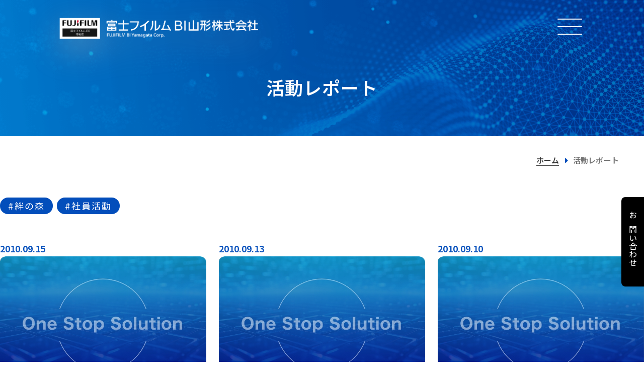

--- FILE ---
content_type: text/html
request_url: https://fujifilm-fbyamagata.com/report_11.html
body_size: 22256
content:
<!DOCTYPE html>
<html lang="ja">
<head>
<meta http-equiv="Content-Type" content="text/html; charset=utf-8">
<meta name="viewport" content="width=device-width, initial-scale=1.0, viewport-fit=cover">

<!-- Google tag (gtag.js) -->
<script async src="https://www.googletagmanager.com/gtag/js?id=G-GSFJXXJP98"></script>
<script>
  window.dataLayer = window.dataLayer || [];
  function gtag(){dataLayer.push(arguments);}
  gtag('js', new Date());

  gtag('config', 'G-GSFJXXJP98');
</script>



<title>富士フイルムBI山形株式会社 |複合機・ネットワーク構築・DX化</title>
<meta name="keywords" content="富士フイルムビジネスイノベーション,富士フイルムBI山形,OA機器,複合機,コピー機,ドキュワークス,docuworks,DX,beat,山形">
<meta name="description" content="山形市にある富士フイルムBI山形のホームページです。複合機の販売や保守だけでなく、ネットワーク構築やDX化を促進するDocuWorksなど、お客様の多様化する課題を解決するソリューションを展開しています。">


<!-- Bootstrap -->
<link rel="stylesheet" href="https://stackpath.bootstrapcdn.com/bootstrap/4.3.1/css/bootstrap.min.css" integrity="sha384-ggOyR0iXCbMQv3Xipma34MD+dH/1fQ784/j6cY/iJTQUOhcWr7x9JvoRxT2MZw1T" crossorigin="anonymous">
<!-- <link href="https://cdn.jsdelivr.net/npm/bootstrap@5.0.2/dist/css/bootstrap.min.css" rel="stylesheet" integrity="sha384-EVSTQN3/azprG1Anm3QDgpJLIm9Nao0Yz1ztcQTwFspd3yD65VohhpuuCOmLASjC" crossorigin="anonymous"> -->
<link rel ="stylesheet" href="https://cdnjs.cloudflare.com/ajax/libs/font-awesome/6.1.1/css/all.min.css">
<link rel="stylesheet" href="https://unpkg.com/scroll-hint@1.1.10/css/scroll-hint.css">
<script src="https://unpkg.com/scroll-hint@1.1.10/js/scroll-hint.js"></script>
<!-- fonts -->
<link rel="preconnect" href="https://fonts.googleapis.com">
<link rel="preconnect" href="https://fonts.gstatic.com" crossorigin>
<link href="https://fonts.googleapis.com/css2?family=Noto+Sans+JP:wght@400;600&display=swap" rel="stylesheet">
<!-- Stylesheet -->
<link rel="stylesheet" type="text/css" href="https://fujifilm-fbyamagata.com/mt7/mt-static/plugins/AForm/style.css" />
<link rel="stylesheet" type="text/css" href="https://fujifilm-fbyamagata.com/mt7/mt-static/plugins/AForm/jquery-ui.min.css" />
<link rel="stylesheet" href="/common/css/style.css">
<link rel="shortcut icon" href="/favicon.ico">


</head>
<body class="other-pages">
    <header id="head">
    <div class="menu-wrap">
        <nav id="top-menu" class="">
        <a href="/" class="navbar-brand"><img src="/common/img/logo.png" alt="富士フイルムBI山形株式会社" class="img-fluid img-none"><img src="/common/img/logo02.png" alt="富士フイルムBI山形株式会社" class="img-fluid img-vis"></a>
                <ul class="nav-menu list-unstyled d-none d-xxl-flex">
                <li class="nav-item dropdown"><p>ソリューション<i class="fa-solid fa-caret-down"></i></p>
                        <ul>
                            <li><a href="/solution/">ソリューション</a></li>
                            <li><a href="/solution-information/">お役立ち情報</a></li>
                        </ul>
                    </li>
                <li class="nav-item dropdown"><p>サポート<i class="fa-solid fa-caret-down"></i></p>
                        <ul>
                            <li><a href="/repair/">複合機・プリンターの修理・保守点検依頼</a></li>
                            <li><a href="/contact/">その他 お問い合わせ</a></li>
                        </ul>
                    </li>
                <li class="nav-item dropdown"><p>会社情報<i class="fa-solid fa-caret-down"></i></p>
                        <ul>
                            <li><a href="/about/">会社概要</a></li>
                            <li><a href="/about/#jump00">関連会社・代理店</a></li>
                            <li><a href="/about/#jump01">TV CM</a></li>
                        </ul>
                    </li>
                <li class="nav-item dropdown"><p>取り組み<i class="fa-solid fa-caret-down"></i></p>
                        <ul>
                            <li><a href="/effort/contribution.html">地域貢献に関する取り組み</a></li>
                            <li><a href="/effort/dx.html">DX推進の取り組み</a></li>
                            <li><a href="/report.html">活動レポート</a></li>
                        </ul>
                    </li>
                <li class="nav-item dropdown"><p>採用情報<i class="fa-solid fa-caret-down"></i></p>
                        <ul>
                        	<li class="i-wrap"><a href="/recruit/index.html" target="_blank" rel="noopener noopener">新卒採用<i class="fa-solid fa-arrow-up-right-from-square" style="color: #333;"></i></a></li>
                            <li><a href="/career/">中途採用</a></li>
                        </ul>
                    </li>
                </ul>
            </nav>
        </div>
    <div class="openbtn d-block d-xxl-none"><span></span><span></span><span></span></div>
        <nav id="clickarea" class="">
            <div class="grad">
                <canvas id="gradient-canvas02" data-transition-in></canvas>
             <canvas id="gradient-canvas04" data-transition-in></canvas>
            </div>
            <div id="click-wrap">
                    <ul class="d-md-flex">
                    <li class=""><p class="fw-bold">ソリューション</p>
                            <ul>
                                <li><a href="/solution/">ソリューション</a></li>
                                <li><a href="/solution-information/">お役立ち情報</a></li>
                            </ul>
                        </li>
                    <li class=""><p class="fw-bold">サポート</p>
                            <ul>
                                <li><a href="/repair/">複合機・プリンターの修理・保守点検依頼</a></li>
                            <li><a href="/contact/">その他 お問い合わせ</a></li>
                            </ul>
                        </li>
                    </ul>
                    <ul class="d-md-flex">
                    <li class=""><p class="fw-bold">会社情報</p>
                            <ul>
                                <li><a href="/about/">会社概要</a></li>
                                <li><a href="/about/#01">関連会社・代理店</a></li>
                                <li><a href="/about/#02">TV CM</a></li>
                            </ul>
                        </li>
                    <li class=""><p class="fw-bold">取り組み</p>
                            <ul>
                                <li><a href="/effort/contribution.html">地域貢献に関する取り組み</a></li>
                                <li><a href="/effort/dx.html">DX推進の取り組み</a></li>
                            <li><a href="/report.html">活動レポート</a></li>
                            </ul>
                        </li>
                    </ul>
                    <ul class="d-md-flex">
                    <li class=""><p class="fw-bold">採用情報</p>
                            <ul>
                                <li class="i-wrap"><a href="/recruit/index.html" target="_blank" rel="noopener noopener">新卒採用<i class="fa-solid fa-arrow-up-right-from-square" style="color: #ffffff;"></i></a></li>
                                <li><a href="/career/">中途採用</a></li>
                            </ul>
                        </li>
                    </ul>
            </div>
        </nav>
</header>
<div class="contact">
<a href="/contact/">
        <p>お問い合わせ</p>
    </a>
</div>

<div class="reverse">
    <a href="#">
        <div class="rev-wrap">
            <span class="rev-text">TOP</span>
        </div>
    </a>
</div>


   <div id="content-main" class="other-content report">
        <div class="container-fluid">
        
        <header id="titbar">
            <h1>活動レポート</h1>
        </header>
        
        <section class="breadcrumb-content">
    <div class="breadcrumb">
        <ul class="clearfix wide">
            <li><a href="/">ホーム</a></li>
            <li>活動レポート</li>
        </ul>
    </div>
</section>
        
         <!------ ここからコンテンツ ------>
<section class="sec-inline">
<div class="tag-wrap">
<div class="tag-item"><span><a href="/report-forest.html">#絆の森</a></span></div>
<div class="tag-item"><span><a href="/report-memberwork.html">#社員活動</a></span></div>
</div>
 <div class="info-wrap">
 

                 <dl class="info-item">
                 <a href="https://fujifilm-fbyamagata.com/2010/09/2-1.html">
                            <dt>
                                2010.09.15
                            </dt>
                 <div class="info-img"><img src="/common/img/thum.jpg" alt="" class="img-fluid"/></div>
                 <div class="tag-tit"><span><a href="/report-forest.html">#絆の森</a></span></div>
                            <dd>
								かねやま絆の森　第2回「地ごしらえ」（その２）
                            </dd>
                 </a>
                        </dl>
            

                 <dl class="info-item">
                 <a href="https://fujifilm-fbyamagata.com/2010/09/2.html">
                            <dt>
                                2010.09.13
                            </dt>
                 <div class="info-img"><img src="/common/img/thum.jpg" alt="" class="img-fluid"/></div>
                 <div class="tag-tit"><span><a href="/report-forest.html">#絆の森</a></span></div>
                            <dd>
								かねやま絆の森　第2回「地ごしらえ」（その１）
                            </dd>
                 </a>
                        </dl>
            

                 <dl class="info-item">
                 <a href="https://fujifilm-fbyamagata.com/2010/09/post-6-2.html">
                            <dt>
                                2010.09.10
                            </dt>
                 <div class="info-img"><img src="/common/img/thum.jpg" alt="" class="img-fluid"/></div>
                 <div class="tag-tit"><span><a href="/report-forest.html">#絆の森</a></span></div>
                            <dd>
								企業フェアに参加して「森づくり活動」をしました。
                            </dd>
                 </a>
                        </dl>
            

                 <dl class="info-item">
                 <a href="https://fujifilm-fbyamagata.com/2010/08/post-5-1.html">
                            <dt>
                                2010.08.20
                            </dt>
                 <div class="info-img"><img src="/common/img/thum.jpg" alt="" class="img-fluid"/></div>
                 <div class="tag-tit"><span><a href="/report-forest.html">#絆の森</a></span></div>
                            <dd>
								森から一歩外に出て！絆の森コンソーシアムで、企業フェアに参加します
                            </dd>
                 </a>
                        </dl>
            

                 <dl class="info-item">
                 <a href="https://fujifilm-fbyamagata.com/2010/06/1-4.html">
                            <dt>
                                2010.06.24
                            </dt>
                 <div class="info-img"><img src="/common/img/thum.jpg" alt="" class="img-fluid"/></div>
                 <div class="tag-tit"><span><a href="/report-forest.html">#絆の森</a></span></div>
                            <dd>
								かねやま絆の森　第1回開山式（大美輪の大杉見学）
                            </dd>
                 </a>
                        </dl>
            

                 <dl class="info-item">
                 <a href="https://fujifilm-fbyamagata.com/2010/06/1-3.html">
                            <dt>
                                2010.06.23
                            </dt>
                 <div class="info-img"><img src="/common/img/thum.jpg" alt="" class="img-fluid"/></div>
                 <div class="tag-tit"><span><a href="/report-forest.html">#絆の森</a></span></div>
                            <dd>
								かねやま絆の森　第1回開山式（金山町の街並み見学）
                            </dd>
                 </a>
                        </dl>
            

                 <dl class="info-item">
                 <a href="https://fujifilm-fbyamagata.com/2010/06/1-2.html">
                            <dt>
                                2010.06.23
                            </dt>
                 <div class="info-img"><img src="/common/img/thum.jpg" alt="" class="img-fluid"/></div>
                 <div class="tag-tit"><span><a href="/report-forest.html">#絆の森</a></span></div>
                            <dd>
								かねやま絆の森　第1回開山式（植樹その２）
                            </dd>
                 </a>
                        </dl>
            

                 <dl class="info-item">
                 <a href="https://fujifilm-fbyamagata.com/2010/06/1-1.html">
                            <dt>
                                2010.06.22
                            </dt>
                 <div class="info-img"><img src="/common/img/thum.jpg" alt="" class="img-fluid"/></div>
                 <div class="tag-tit"><span><a href="/report-forest.html">#絆の森</a></span></div>
                            <dd>
								かねやま絆の森　第1回開山式（植樹その１）
                            </dd>
                 </a>
                        </dl>
            

                 <dl class="info-item">
                 <a href="https://fujifilm-fbyamagata.com/2010/06/1.html">
                            <dt>
                                2010.06.07
                            </dt>
                 <div class="info-img"><img src="/common/img/thum.jpg" alt="" class="img-fluid"/></div>
                 <div class="tag-tit"><span><a href="/report-forest.html">#絆の森</a></span></div>
                            <dd>
								かねやま絆の森　第1回開山式
                            </dd>
                 </a>
                        </dl>
            
        </div>
 
<!-- .pagenate 始まり -->

  
      <div class="pagenate"><ul>
      
          <li><a class="link_before" href="/report.html">&lt;&lt;</a></li>
      
      
          <li><a class="link_before" href="/report_10.html">前へ</a></li>
      
  
  
      
      <li><a href="/report_2.html">2</a></li>
  
  

  
  
      
      <li><a href="/report_3.html">3</a></li>
  
  

  
  
      
      <li><a href="/report_4.html">4</a></li>
  
  

  
  
      
      <li><a href="/report_5.html">5</a></li>
  
  

  
  
      
      <li><a href="/report_6.html">6</a></li>
  
  

  
  
      
      <li><a href="/report_7.html">7</a></li>
  
  

  
  
      
      <li><a href="/report_8.html">8</a></li>
  
  

  
  
      
      <li><a href="/report_9.html">9</a></li>
  
  

  
  
      
      <li><a href="/report_10.html">10</a></li>
  
  

  
  
      
      <li><span>11</span></li>
  
  

  
  
      
      <li><a href="/report_12.html">12</a></li>
  
  
      
          <li><a class="link_next" href="/report_12.html">次へ</a></li>
      
      
          <li><a class="link_next" href="/report_12.html">&gt;&gt;</a></li>
      
      </ul></div>
  

<!-- /.pagenate 終わり -->
</section>
        <!------ ここまでコンテンツ ------>
        </div><!-- /.container-fluid -->
        </div><!-- /.content-main -->

<footer>
    <div class="grad">
        <canvas id="gradient-canvas" data-transition-in></canvas>
        <canvas id="gradient-canvas03" data-transition-in></canvas>
    </div>
    <div class="foot-wrap">
        <img src="/common/img/logo.png" alt="富士フイルムBI山形株式会社" class="img-fluid">
        <div class="foot01 d-md-flex">
            <ul>
                <p class="fw-bold">ソリューション</p>
                <li><a href="/solution/">ソリューション</a></li>
                 <li><a href="/solution-information/">お役立ち情報</a></li>
            </ul>
            <ul>
                <p class="fw-bold">サポート</p>
                <li><a href="/repair/">修理・保守点検依頼</a></li>
            <li><a href="/contact/">その他 お問い合わせ</a></li>
            </ul>
            <ul>
                <p class="fw-bold">会社情報</p>
                <li><a href="/about/">会社概要</a></li>
                <li><a href="/about/#01">関連会社・代理店</a></li>
                <li><a href="/about/#02">TV CM</a></li>
            </ul>
        </div>
        <div class="foot02 d-md-flex">
            <ul>
                <p class="fw-bold">取り組み</p>
                <li><a href="/effort/contribution.html">地域貢献に関する取り組み</a></li>
                <li><a href="/effort/dx.html">DX推進の取り組み</a></li>
            <li><a href="/report.html">活動レポート</a></li>
            </ul>
            <ul>
                <p class="fw-bold">採用情報</p>
                <li><a href="/recruit/index.html" target="_blank" rel="noopener noreferrer">新卒採用<i class="fa-solid fa-arrow-up-right-from-square" style="color: #ffffff; padding-left: 0.5em;"></i></a></li>
                <li><a href="/career/">中途採用</a></li>
            </ul>
            <ul style="margin-top: 1.5em;">
                <li><a href="/contact/">お問い合わせ</a></li>
            <li><a href="/info/">お知らせ</a></li>
            <li><a href="/character.html">当社オリジナルキャラクター</a></li>
            </ul>
        </div>
        <div class="d-md-flex" style="padding: 2rem 0;">
            <img src="/common/img/foot-img01.jpg" alt="" class="img-fluid">
            <img src="/common/img/foot-img02.jpg" alt="" class="img-fluid">
            <a href="/effort/dx.html"><img src="/common/img/foot-img03.jpg" alt="" class="img-fluid"></a>
       
    </div>
    <div class="d-md-flex" style="text-wrap: nowrap;">
        <dl class="d-md-flex align-items-center justify-content-around" style="display: inline-block">
                <dt><a href="/common/files/information_policy.pdf" target="_blank" rel="noopener noreferrer">情報セキュリティ基本方針<i class="fas fa-file-pdf" style="color: #fff; margin-left: 0.35em;"></i></a></dt>
                <dt><a href="/privacy/">プライバシーポリシー</a></dt>
                <dt><a href="/privacy/#01">ご利用上の注意</a></dt>
       			<dt><a href="/sns/about_page.html">ソーシャルメディアポリシー</a></dt>
                </dl>
                <p class="copy">&copy;FUJIFILM BI Yamagata All Rights Reserved.</p>
        </div>
    </div>
</footer>


<script src="https://code.jquery.com/jquery-3.7.0.min.js" integrity="sha256-2Pmvv0kuTBOenSvLm6bvfBSSHrUJ+3A7x6P5Ebd07/g=" crossorigin="anonymous"></script>
<script src="https://cdn.jsdelivr.net/npm/bootstrap@4.3.1/dist/js/bootstrap.min.js" integrity="sha384-JjSmVgyd0p3pXB1rRibZUAYoIIy6OrQ6VrjIEaFf/nJGzIxFDsf4x0xIM+B07jRM" crossorigin="anonymous"></script>
<!-- <script src="https://cdn.jsdelivr.net/npm/bootstrap@5.0.2/dist/js/bootstrap.bundle.min.js" integrity="sha384-MrcW6ZMFYlzcLA8Nl+NtUVF0sA7MsXsP1UyJoMp4YLEuNSfAP+JcXn/tWtIaxVXM" crossorigin="anonymous"></script> -->
<script src="/common/js/main.js"></script>
<script src="/common/js/Gradient.js"></script>
<script>new ScrollHint('.js-scrollable');</script>
<script>new ScrollHint('.table-calc_list01');</script>
<script>
    //お知らせ・ブログのNEWアイコン
    $(function () {
        $('.news-icon').each(function(){
            var current = new Date();
    
            var period = 30;    
            var period_cn = current.getTime() - (period * 24 * 60 * 60 * 1000);
    
            var post = new Date($(this).attr('postdate'));
            var post_cn = post.getTime();
    
            if (period_cn < post_cn){
            $(this).before('<span class="new-block">新着</span>');
            $(this).addClass('icon-block');
            }
        });
    });
    </script>
<script type="module">
import { Gradient } from "/common/js/Gradient.js";

// Create your instance
const gradient = new Gradient();
const gradient02 = new Gradient();
const gradient03 = new Gradient();
const gradient04 = new Gradient();

// Call `initGradient` with the selector to your canvas
gradient.initGradient('#gradient-canvas');
gradient02.initGradient('#gradient-canvas02');
gradient03.initGradient('#gradient-canvas03');
gradient04.initGradient('#gradient-canvas04');
</script>
<script src="https://cdnjs.cloudflare.com/ajax/libs/image-map-resizer/1.0.10/js/imageMapResizer.min.js"></script>
<script>
  imageMapResize();
</script>
<script>

$(function() {
   $('.other-content').find('img').parent('a').addClass('no_icon');
})

</script>
<script src="https://fujifilm-fbyamagata.com/mt7/mt-static/plugins/AForm/js/jquery.validate.js?t=20260101000006" type="text/javascript"></script>
<script src="https://fujifilm-fbyamagata.com/mt7/mt-static/plugins/AForm/js/js.cookie.min.js?t=20260101000006" type="text/javascript"></script>
<script type="text/javascript">jQuery.query = { numbers: false };</script>
<script src="https://fujifilm-fbyamagata.com/mt7/mt-static/plugins/AForm/js/jquery.query.js?t=20260101000006" type="text/javascript"></script>
<script src="https://fujifilm-fbyamagata.com/mt7/mt-static/plugins/AForm/js/jquery-ui.min.js?t=20260101000006" type="text/javascript"></script>

<script src="https://fujifilm-fbyamagata.com/mt7/mt-static/plugins/AForm/js/jquery.ui.datepicker-ja.js?t=20260101000006" type="text/javascript"></script>

<script src="https://fujifilm-fbyamagata.com/mt7/mt-static/plugins/AForm/js/aform.js?t=20260101000006" type="text/javascript"></script>
</body>


</html>



--- FILE ---
content_type: text/css
request_url: https://fujifilm-fbyamagata.com/common/css/style.css
body_size: 59565
content:
/* 基礎設定 */
html, body {
    font-size: 18px;
    line-height: 1.8;
    font-family: 'Noto Sans JP', sans-serif;
    position: relative;
    margin: 0;
    padding: 0;
    width: 100%;
    overflow-x: hidden;
    animation: fadeIn 2s ease 0s 1 normal;
  -webkit-animation: fadeIn 2s ease 0s 1 normal;
}
/*--- 画面全体をフェードイン(animation設定) ---*/
@keyframes fadeIn {
    0% {opacity: 0}
    100% {opacity: 1}
}
@-webkit-keyframes fadeIn {
    0% {opacity: 0}
    100% {opacity: 1}
}

@keyframes fadeIn {
    0% {opacity: 0}
    100% {opacity: 1}
}
@-webkit-keyframes fadeIn {
    0% {opacity: 0}
    100% {opacity: 1}
}
html{ height: -webkit-fill-available;}
html.nosc,body.nosc{
	overflow: hidden;
}
.color-red { color: #BD0F13;}
.color-blue{ color: #034EBB;}
.color-wh{ color: #fff;}
.color-gr{ color: #24B588;}
.color-ye{ color: #e8d317;}
.color-ly{ color: #f9f1a7;}
.color-gy{ color: #F2F2F2;}
.color-bk{ color: #333;}

.bg-blue{ background: #F0F7FF;}
.bg-lblue{ background: #F0F7FF;}
.bg-gr{ background: #24B588;}
.bg-lgr{ background: #EBFDF8;}
.bg-bk{ background: #333333;}
.bg-wh{ background: #fff;}
.bg-gray{ background: #F2F2F2;}

h1, h2, h3, h4, h5, h6 {
    color: #333;
    font-weight: 600;
    line-height: 1.3;
    letter-spacing: 0.025em;
    margin: 0 auto 1.5rem;
    padding: 0;
}
h1 { font-size: 36px; }
h2 { font-size: 32px; }
h3 { font-size: 29px; }
h4 { font-size: 25px; }
h5 { font-size: 21px; }
h6 { font-size: 18px; }

.tit-line { position: relative; border-bottom: 4px solid #034EBB; padding: 0.5rem 0.2rem; }
.ctit-line,.rtit-line,.chara-img{
    position: relative;
}
.rtit-line{ display: inline-block;}
.ctit-line::after{
    content: "";
    border-bottom: 15px solid #ecc732;
    z-index: -1;
    position: absolute;
    bottom: -5px;
    display: block;
    width: 100%;
    height: auto;
}
.rtit-line::after{
    content: "";
    border-bottom: 3px solid #ecc732;
    padding-bottom: 5px;
    display: block;
    width: 155px;
    height: auto;
}
.rtit-img::before,.rtit-img::after{
    content: "";
    position: absolute;
    background-position: center;
    background-repeat: no-repeat;
    background-size: contain;
    display: block;
    width: 48px;
    height: 48px;
    top: 50%;
    transform: translate(-50%,-50%);
}
.rtit-img::before{
    background-image: url(../img/chara-img002.png);
    left: -35px;
}
.rtit-img::after{
    background-image: url(../img/chara-img003.png);
    right: -80px;
}
@media screen and (max-width: 767px) {
    .rtit-line{ 
        display: flex;
        justify-content: center;
        align-items: center;
        flex-direction: column;
    }
    .rtit-img::before{
        background-image: url(../img/chara-img002.png);
        left: 30%;
    }
    .rtit-img::after{
        background-image: url(../img/chara-img003.png);
        right: 25%;
    }
}
@media(max-width: 575px){
    .rtit-img::before{
        background-image: url(../img/chara-img002.png);
        left: 55px;
    }
    .rtit-img::after{
        background-image: url(../img/chara-img003.png);
        right: 15px;
    }
}
/* .chara-img::before{
    content: "";
    position: absolute;
    background: #333;
} */
.tit-bg {
    color: #fff;
    padding: 0.5rem 1rem;
    background-color: #034EBB;
}
.tit-bd-l {
    position: relative;
    border-left: 8px solid #034EBB;
    line-height: 1;
    padding: 2px 0 2px 10px;
}
.ctit-bg-l {
    position: relative;
    border-left: 15px solid #ecc732;
    line-height: 1;
    padding: 15px 0 15px 10px;
}
.tit-point {
    display: flex;
    align-items: baseline;
}
.tit-point::before {
    content: "●";
    font-size: 1em;
    font-weight: 900;
    padding-right: 0.2em;
    color: #034EBB;
}
.box-wh{
    padding: 2.5em 3em;
    background-color: #fff;
    border: 1px solid #e4e4e4;
    box-sizing: border-box;
}
.step-box .step-item {
    position: relative;
    padding: 0 0 1.5em;
}
.step-box .step-item .step-num {
    color: #fff;
    font-size: 20px;
    line-height: 1.3;
    letter-spacing: 0.2em;
    margin: 0 0 15px;
    display: flex;
    justify-content: flex-start;
    align-items: center;
    width: 100%;
    height: 46px;
    padding: 10px 20px;
    background-color: #034EBB;
    border-radius: 0;
}
.step-box .step-item .step-txt {
    margin-bottom: 1em;
}
.arrow-bottom {
    display: block;
    margin: 0.5em auto;
    width: 0;
    height: 0;
    border-style: solid;
    border-width: 20px 15px 0 15px;
    border-color: #002862 transparent transparent transparent;
}

p {
    margin: 0 auto 1.5em;
    padding: 0;
    line-height: 1.8;
    letter-spacing: 0.02em;
}
.txt-ja, span[lang='ja'], #ft01 {
    font-family: 'Zen Kaku Gothic Antique', sans-serif;
}
.txt-en, span[lang='en'] {
    font-family: 'Montserrat', sans-serif;
}
.btn00{
    background: #333;
    border-radius: 8px;
    padding: 10px 50px 10px 20px;
    display: inline-block;
    position: relative;
}
.btn00 a{ 
    color: #fff; 
    letter-spacing: 0.2em;
}
.btn01{
    background: #333;
    border-radius: 8px;
    padding: 10px 60px 10px 30px;
    display: inline-block;
    position: relative;
    left: 50%;
    transform: translateX(-50%);
}
.btn01 a{ 
    color: #fff; 
    letter-spacing: 0.2em;
}
.btn02{
    background: #333;
    border-radius: 8px;
    padding: 10px 20px 10px 20px;
    display: inline-block;
    position: relative;
}
.btn02 a{ 
    color: #fff; 
    letter-spacing: 0.2em;
}
.btn02 i::before{
    padding-left: 0.2em;
}

.view-arrow{
    position: absolute;
    top: 50%;
    right: 0.5em;
    width: 25px;
    height: 25px;
    border: 1px solid #fff;
    background: transparent;
    border-radius: 50%;
    transform: translate(-50%,-50%);
}
.view-arrow::before{
    width: 8px;
    height: 8px;
    position: absolute;
    top: 55%;
    left: 33%;
    content: '';
    border-top: 1.5px solid #fff;
    border-right: 1.5px solid #fff;
    border-radius: 2px;
    transform: rotate(45deg) translate(-50%,-50%);
    z-index: 2;
}
.view-arrow::after{
    content: "";
    position: absolute;
    width: 8px;
    height: 1.5px;
    background: #fff;
    top: 47%;
    left: 51%;
    transform: translate(-50%,-50%);
    border-radius: 2px;
    z-index: 1;
}
.entry, .page, section {
    margin-bottom: 0;
}
section{
    margin-top: -60px;
    padding-top: 60px;
    position: relative;
    z-index: 10;
}
.container-fluid{ padding: 0;}
a:link,a:visited,a:hover,a:active{
    text-decoration: none;
}
@media (min-width: 1400px){
.d-xxl-none {
    display: none!important;
}
.d-xxl-flex {
    display: -ms-flexbox!important;
    display: flex!important;
}
}

.other-content .btn00,
.other-content .btn02 {
    display: block;
    padding: 0!important;
    background: transparent!important;
    border-radius: 0!important;
    text-align: center;
}
.other-content .btn00 > a,
.other-content .btn02 > a {
    position: relative;
    display: inline-block;
    padding: 10px 42px 10px 20px!important;
    letter-spacing: 0.05em!important;
    background: #333;
    border-radius: 8px;
}
.other-content .btn00 i,
.other-content .btn02 i {
    font-size: 1.1em;
    position: absolute;
    top: 50%;
    right: 15px;
    transform: translateY(-50%);
}
.other-content .view-arrow {
    right: 10px!important;
    transform: translateY(-50%)!important;
}

.no_icon::after { display: none!important; }
.other-content .sec-inline a[href^="https://new2023.fujifilm-fbyamagata.com"]::after { display: none!important; }
.other-content .sec-inline a { position: relative; }
.other-content .sec-inline a[href^="http"]::after,
/* .other-content .sec-inline a[href^="//"]::after {
    font-family: "Font Awesome 5 Free";
    content: "\f08e";
    font-weight: 900;
    position: absolute;
    top: 50%;
    right: 12px;
    transform: translateY(-50%);
} */
.single-content .sec-inline a[href^="http"]::after,
.single-content .sec-inline a[href^="//"]::after {
    position: relative;
    top: 0;
    right: 0;
    transform: translateY(0);
    margin-left: 6px;
}
.single-content .sec-inline .btn00 > a[href^="http"]::after,
.single-content .sec-inline .btn00 > a[href^="//"]::after {
    position: absolute;
    top: 50%;
    right: 12px;
    transform: translateY(-50%);
    margin-left: 0;
}


/* WP INLINE IMAGE CAPTIONS */
.wp-caption { margin-bottom:15px; padding:0; max-width:100%; line-height:0em; -moz-box-sizing:border-box; -webkit-box-sizing:border-box; box-sizing:border-box; }
.wp-caption img { margin:0; padding:0; max-width:100%; line-height:0em; }
.wp-caption .wp-caption-text { margin:10px 0 0; padding:0 10px 0; text-align:left; color:#888; line-height:1.4em; font-size:12px; -moz-box-sizing:border-box; -webkit-box-sizing:border-box; box-sizing:border-box; }
.wp-smiley { margin:0; }

/* WP GALLERY */
.gallery { margin:0 auto 30px; }
.gallery .gallery-item { float:left; display:block; margin:0 0 3% 3%; text-align:center; width:48.5%; -moz-box-sizing:border-box; -webkit-box-sizing:border-box; box-sizing:border-box; }
.gallery .gallery-item:hover { }
/* .gallery .gallery-icon { text-align:center; padding:5px; margin:0; overflow:hidden; line-height:0; border:1px solid rgba(0,0,0,0.1); } */
.dark .gallery .gallery-icon { border:1px solid rgba(255,255,255,0.2); }
.gallery-columns-2 .gallery-item { width:48.5000%; }
.gallery-columns-3 .gallery-item { width:31.3333%; }
.gallery-columns-4 .gallery-item { width:22.7500%; }
.gallery-columns-5 .gallery-item { width:17.6%; }
.gallery-columns-6 .gallery-item { width:14.1666%; }
.gallery-columns-7 .gallery-item { width:12.5714%; margin:0 0 2% 2%; }
.gallery-columns-8 .gallery-item { width:10.75%; margin:0 0 2% 2%; }
.gallery-columns-9 .gallery-item { width:9.33333%; margin:0 0 2% 2%; }
.gallery .gallery-item:first-child,
.gallery br + .gallery-item { margin-left:0; }
.gallery dl a { display:block; }
.gallery dl a img { width:100%; height:auto; margin:0 auto; }
.gallery .gallery-caption { 	font-size:12px; line-height:1.2em; margin:10px 0 0; color: #888;}
.gallery br+br { display:none; }

/* .alignleft, img.alignleft {
    display: inline;
    float: left;
    margin-right: 30px;
    margin-top: 4px;
} */



/* ヘッダー */
header{
    width: 100%;
    height: auto;
    position: fixed;
    display: flex;
    top: 3%;
    left: 3%;
    justify-content: space-between;
    align-items: center;
    z-index: 999;
    flex-flow: nowrap;
    text-wrap: nowrap;
}
#top-menu{
    width: 85%;
    height: 70px;
    border-radius: 10px;
    top: 3%;
    left: 5%;
    display: flex;
    position: absolute;
    justify-content: space-between;
    align-items: center;
    z-index: 999;
    flex-flow: nowrap;
    text-wrap: nowrap;
    background: transparent;
    transition: all .2s;
    filter: drop-shadow(0px 20px 30px rgba(178, 178, 178, 0.45));
}
#top-menu.is-active{
    background: #fff;
}
#top-menu.is-active a{
    color: #333;
}
#top-menu.is-active i{
    color: #034EBB;
}
/* ヘッダーロゴの設定 */
.navbar-brand{
    max-width: 400px;
    position: absolute;
    left: 1%;
    z-index: 1001;
}
.img-vis{
    display: none;
    opacity: 0;
}
#top-menu.is-active .img-vis{
    display: block;
    opacity: 1;
}
#top-menu.is-active .img-none{
    display: none;
    opacity: 0;
}
/* ナビゲーション */
header li{
    padding: 0 30px;
}
.nav-item{ 
    position: relative;
    display: flex;
    align-items: center;
    white-space: nowrap;
    /* border-left: 0.5px solid #fff; */
}
/* .nav-item:nth-of-type(1){ 
    border-left: none;
} */
.nav-menu{ 
    position: absolute;
    right: 0;
    font-size: 16px;
    font-weight: bold;
    margin-bottom: 0;
    flex-flow: nowrap;
}
.nav-menu p{ margin: 0; color: #fff;}
/* トップ上部のホバー設定 */
#top-menu.bg-w{ background: #fff; border-radius: 10px 10px 0 0;}
#top-menu.bg-ww{ background: #fff; border-radius: 10px 10px 0 0;}
#top-menu.bg-www{ background: #fff; border-radius: 10px 10px 0 0;}
#top-menu.bg-w p,#top-menu.bg-www p{
    color: #333;
}
#top-menu.bg-w i,#top-menu.bg-www i{
    color: #034EBB;
}
.img-none.bg-w,.img-none.bg-www{
    display: none;
    opacity: 0;
}
.img-vis.bg-w,.img-vis.bg-www{
    display: block;
    opacity: 1;
}
#top-menu.is-active .nav-item{ border-left: 0.5px solid #034EBB;}
#top-menu.is-active .nav-item:nth-of-type(1){ border-left: none;}
#top-menu.bg-w .nav-item,#top-menu.bg-www .nav-item{ border-left: 0.5px solid #034EBB;}
#top-menu.bg-w .nav-item:nth-of-type(1),#top-menu.bg-www .nav-item:nth-of-type(1){ border-left: none;}
/* ヘッダードロップダウン */
.dropdown ul{
    opacity: 0;
    position: absolute;
    top: 100%;
    left: 0;
    padding: 0;
    transform: scaleY(0);
    transform-origin: center top;
    transition: transform 0.3s;
}
.dropdown ul:hover ul{
    opacity: 1;
    transform: scaleY(1);
}
.dropdown:hover ul{
    opacity: 1;
    transform: scaleY(1);
    position: fixed;
    width: 100%;
    top: 50px;
    left: 0;
    background: #fff;
    border-radius: 0 0 10px 10px;
    list-style: none;
}
.dropdown ul li{
    position: relative;
    display: inline-block;
    padding: 20px 30px;
    margin: 20px auto;
    left: 20%;
}
.dropdown ul li::before{
    content: "";
    position: absolute;
    width: 10px;
    height: 10px;
    background: #D40028;
    border-radius: 50%;
    left: 3%;
    top: 50%;
    transform: translateY(-50%);
}
.dropdown ul a{ color: #333;}
#top-menu.is-active p{ color: #333;}
.fadeUp{
    animation-name: fadeUpAnime;
    animation-duration: 0.2s;
    animation-fill-mode: forwards;
    opacity: 1;
    display: block;
}
@keyframes fadeUpAnime{
    from{
        opacity: 0;
        display: none;
        transform: translateY(0px);
    }
    to{
        opacity: 0;
        display: none;
        transform: translateY(-100px);
    }
}
.dropdown:hover p{
    color: #333;
}
.dropdown:hover i{
    color: #034EBB;
}
/* ハンバーガーメニュー */
.openbtn{
    display: none;
    position: fixed;
    top: 3%;
    right: 8%;
    z-index: 1001;
    cursor: pointer;
    width: 70px;
	height: 69px;	
    border-radius: 5px;
}
.openbtn span{
    display: inline-block;
    transition: all .4s;
    position: absolute;
    left: 0px;
    height: 2px;
    border-radius: 2px;
    background-color: #fff;
    width: 70%;
}
.openbtn span:nth-of-type(1) {
    top:15px; 
  }
.openbtn span:nth-of-type(2) {
    top:30px;
  }
  .openbtn span:nth-of-type(3) {
    top:45px;
  }
  
.openbtn.active span:nth-of-type(1) {
      top: 18px;
      left: 0.5em;
      transform: translateY(6px) rotate(-45deg);
      width: 50%;
      background: #fff;
  }
  .openbtn.active span:nth-of-type(2) {
    opacity: 0;
}
.openbtn.active span:nth-of-type(3) {
        top: 30px;
        left: 0.5em;
      transform: translateY(-6px) rotate(45deg);
      width: 50%;
      background: #fff;
  }
.openbtn.active::after{
    top: 45px;
}
.openbtn.is-active span{
    background-color: #333;
}
/* .openbtn.is-active.active span:nth-of-type(1),.openbtn.is-active.active span:nth-of-type(3){
    background: #333;
} */
/* ×印が横幅を広くしても消えない設定 */
.openbtn.active{ display: block !important;}

/* ハンバーガーメニュー内部 */
#clickarea{
    position: fixed;
    z-index: 1000;
    top: -120%;
    right: 0;
    opacity: 1;
    width: 100%;
    height: 110vh;
    background: #034EBB;
    transition: all .8s ease-out;
    transform: translateY(0%);
    overflow-x: hidden;
}
#clickarea.panelactive{
    top: 0;
    transform: translateY(0);
}
#clickarea.panelactive #click-wrap{
    position: relative;
    padding-top: 20%;
    padding-bottom: 15%;
    padding-left: 1.5em;
    z-index: 1000;
    width: 100%;
    overflow-y: scroll;
    -webkit-overflow-scrolling: touch;
    overflow-x: hidden;
    min-height: 100vh;
  min-height: -webkit-fill-available;
}
#clickarea > ul{
    position: absolute;
    z-index: 1000;
    top: 50%;
    left: 50%;
    transform: translate(-50%,-50%);
    width: 65%;
}
#click-wrap > ul li{
    padding: 0 10px;
}
#clickarea .click-box{
    list-style: none;
    position: relative;
    padding-left: 0.8em;
}
#clickarea .click-item::before{
    content: '';
    position: absolute;
    left: -1em;
    top: 20%;
    width: 1em;
    height: 1em;
    border-radius: 50%;
    border: 1px solid #fff;
    display: inline-block;
}
#clickarea .click-item::after{
    width: 5px;
    height: 5px;
    position: absolute;
    top: 56%;
    left: -0.7em;
    content: '';
    border-top: 1px solid #fff;
    border-right: 1px solid #fff;
    transform: rotate(45deg) translate(-50%,-50%);
    transition: all 0.2s;
}
#clickarea ul li{
    letter-spacing: 0.2em;
    text-decoration: none;
    color: #fff;
}
#clickarea li{
    color: #fff;
    margin-bottom: 0rem;
    position: relative;
    white-space: nowrap;
    margin: 0;
    width: 50%;
    line-height: 2;
}
#clickarea ul a{ color: #fff;}
#click-wrap .fw-bold{
    font-size: 1.1em;
}
#clickarea p{
    margin: 0;
    margin-left: -1em;
}
#clickarea ul{
    list-style: none;
    padding: 0;
}
#clickarea ul li > ul{
    position: relative;
    padding-left: 1.2em;
    margin-bottom: 1.5rem;
}
#clickarea ul li > ul li::before{
    content: "";
    width: 0px;
    height: 0px;
    border: 0.3em solid transparent;
    border-left: 0.6em solid #fff;
    position: absolute;
    top: 51%;
    left: -1em;
    transform: translateY(-50%);
}

/* サイドボタン */
.contact{
    position: fixed;
    font-size: 0.9rem;
    right: 0;
    writing-mode: vertical-rl;
    color: #fff;
    background: #000;
    z-index: 99;
    border-radius: 8px 0 0 8px;
    padding: 40px 8px;
    width: auto;
}
.contact:hover{
    opacity: 0.8;
}
.contact p{
    display: inline-block;
    color: #fff;
    margin: 0 auto;
    border: none;
}
.contact{
    bottom: 150px;
}

.reverse{
    position: fixed;
    bottom: 5%;
    right: 5%;
    z-index: 998;
    mix-blend-mode: difference;
}
.rev-text{
    position: absolute;
    bottom: -5%;
    left: 50%;
    transform: translate(-50%,-50%);
    font-size: 15px;
    color: #fff;
}
.reverse a{
    display: block;
    cursor: pointer;
    width: 71px;
    height: 71px;
    border: 1px solid #fff;
    border-radius: 50%;
    font-weight: bold;
}
.reverse::before{
    position: absolute;
    width: 12px;
    height: 12px;
    top: 20%;
    left: 45%;
    content: '';
    border-top: 2px solid #fff;
    border-right: 2px solid #fff;
    transform: rotate(-45deg) translate(-50%,-50%);
    transform-origin: top right;
    transition: all 0.2s;
    z-index: 2;
}
.reverse::after{
    position: absolute;
    width: 2px;
    height: 20px;
    top: 35%;
    left: 50%;
    content: '';
    background: #fff;
    transform: translate(-50%,-50%);
    transform-origin: top right;
    transition: all 0.2s;
    z-index: 2;
}
.reverse:hover::after{
    top: 33%;
    height: 15px;
}

/* トップ */
body.top-page::before{
    position: absolute;
    content: "";
    width: 100%;
    height: 160vh;
    background-image: url(../img/top-img00.png);
    background-repeat: no-repeat;
    background-position: center;
    background-size: cover;
    z-index: 2;
    top: 0;
    left: 0;
}
#maintop{
    height: 100vh;
    margin-bottom: 200px;
    display: flex;
    flex-direction: column;
    justify-content: center;
    padding-left: 10%;
}
.main-catch{ 
    z-index: 11;
    color: #fff;
    margin-bottom: 1.5rem;
    margin-top: 10%;
    /* position: relative;
    top: 25%;
    left: 10%; */
}
.main-catch h1{
    font-size: max(2rem,4vw);
    font-weight: bold;
    color: #fff;
}
.main-catch small{
    font-size: max(1rem,1vw);
}
.top-imgs{
    display: flex;
    flex-direction: column;
    width: 100%;
    max-width: 500px;
}
.img00{
    width: 500px;
    height: 120px;
    object-fit: contain;
    margin-left: 2%
}
.img01{
    width: 500px;
    height: 120px;
    object-fit: contain;
    margin-bottom: 1.5rem;
}
.scroll{
    position: absolute;
    left: 50%;
    bottom: -5%;
    transform: translate(-50%,-50%);
    width: 64px;
}
/* 背景画像 */
body.top-page::after{
    content: "";
    position: fixed;
    top: 0;
    left: 0;
    z-index: -1;
    width: 100%;
    height: 100%;
    background-image: url(../img/sec01-img00.jpg);
    background-repeat: no-repeat;
}
/* セクション間 */
#sec01{ 
    width: 70%;
    margin: 0 auto;
    padding-bottom: 30rem;
}
.sec02-wrap,.sec03-wrap,.sec04-wrap,.sec07-wrap{
    width: 80%;
    margin: 0 auto;
    padding-bottom: 8rem;
}
/* タイトル調整 */
.large{
    font-size: 2.5rem;
    font-weight: bold;
}
small{
    font-size: 16px;
    font-weight: 100;
    letter-spacing: 0.2em;
}
.tit01{
    margin-top: 1rem;
}
.tit-area::before{
    content: "";
    border-top: 3px solid #D40028;
    position: absolute;
    width: 33px;
    height: 3px;
    top: -10px;
}
#sec01 h2{ font-size: 25px;}
.img01-ab{
    position: absolute;
    display: block;
    left: 50%;
    transform: translateX(-50%);
    width: 600px;
}
.img01-ab img{
    object-fit: contain;
    width: 100%;
    height: auto;
}
.tit-area02{
    text-align: center;
    position: relative;
    margin-bottom: 3rem;
}
.tit-area02 h2{
    margin-bottom: 0;
    margin-top: 5rem;
    position: relative;
}
.tit-area02 h2::before{
    content: "";
    border-top: 3px solid #D40028;
    position: absolute;
    width: 33px;
    height: 3px;
    top: -30%;
    left: 50%;
    transform: translate(-50%,-50%);
}
.tit-area03{
    position: relative;
    margin-bottom: 1em;
}
.tit-area03::before{
    content: "";
    border-top: 3px solid #D40028;
    position: absolute;
    width: 33px;
    height: 3px;
    top: -30%;
    left: 0%;
    transform: translateY(-50%);
}
.tit-area03 h2{
    font-size: 36px;
    margin-bottom: 0;
}

/* sec02 */
/* テキストループ */
.hori{
    margin-top: 3rem;
    overflow: hidden;
    width: 100vw;
    position: relative;
}
.loop::before{
    display: inline-block;
    animation: LoopAnime 80s linear infinite;
    font-size: 100px;
    letter-spacing: 0.2em;
    color: #034EBB;
    white-space: nowrap;
    width: 29em;
    content: "One Stop Solution FUJIFILM BI Yamagata";
}
.loop::after{
    font-size: 100px;
    letter-spacing: 0.2em;
    color: #034EBB;
    white-space: nowrap;
    width: 29em;
    position: absolute;
    top: 0;
    left: 0;
    animation: LoopAnime 80s -40s linear infinite;
    content: "One Stop Solution FUJIFILM BI Yamagata";
}
@keyframes LoopAnime{
    0%{
        transform: translateX(29em);
    }
    100%{
        transform: translateX(-29em);
    }
}
.supp-wrap a{
    position: relative;
    color: #fff;
    text-align: center;
    z-index: 1;
    display: block;
    width: 100%;
    height: 100%;
}
.sec02-box{
    position: relative;
    width: 100%;
    height: 20vw;
    overflow: hidden;
    transition: all 0.3s;
    z-index: 10;
    border-radius: 12px;
}
.box-back{
    position: absolute;
    top: 0;
    left: 0;
    width: 100%;
    height: 100%;
    transition: all 0.3s;
    background-repeat: no-repeat;
    background-position: top;
    background-size: 120%;
}
.box-back::before{
    content: '';
    position: absolute;
    top: 0;
    left: 0;
    width: 100%;
    height: 100%;
    background: rgba(51, 51, 51, 0.3);
    border-radius: 12px;
}
.sec02-box:hover .box-back{
    background-size: 105%;
}
.sec02-box .sec02-text{
    position: relative;
    top: 35%;
    left: 50%;
    transform: translate(-50%,-50%);
    font-size: max(1.3rem,2vw);
    font-weight: bold;
    line-height: 1.2;
    display: flex;
    justify-content: center;
    align-items: center;
}
.sec02-box .box-arrow{ top: 65%;}
/* 矢印 */
.box-arrow{
    position: absolute;
    top: 60%;
    left: 50%;
    transform: translate(-50%,-50%);
    width: 64px;
    height: 64px;
    margin: 0 auto;
    transition: all 0.3s;
}
.box-arrow::before{
    width: 15px;
    height: 15px;
    position: absolute;
    top: 55%;
    left: 45%;
    content: '';
    border-top: 2.5px solid #fff;
    border-right: 2.5px solid #fff;
    border-radius: 2px;
    transform: rotate(45deg) translate(-50%,-50%);
    transition: all 0.2s;
    z-index: 2;
}
.box-arrow::after{
    content: "";
    position: absolute;
    width: 20px;
    height: 2px;
    background: #fff;
    top: 51%;
    left: 52%;
    transform: translate(-50%,-50%);
    transition: all 0.2s;
    border-radius: 2px;
    z-index: 1;
}
.arrow-bg{
    position: absolute;
    background-color: transparent;
    width: 100%;
    height: 100%;
    border: 1px solid #fff;
    border-radius: 50%;
    transition: all 0.3s;
}
.sec02-box:hover .arrow-bg, .rec-wrap:hover .arrow-bg,.company:hover .arrow-bg,.character:hover .arrow-bg, .ogh{
    transform: scale(1.2);
    background: #034EBB;
    border-color: #034EBB;
}
#top-menu i::before{ padding-left: 1em;}
.i-wrap i::before{ padding-left: 0.5em !important;}
#sec02 .row > div:nth-of-type(1) .box-back{ background-image: url(../img/sec02-img01.jpg);}
#sec02 .row > div:nth-of-type(2) .box-back{ background-image: url(../img/sec02-img02.jpg);}

/* sec03 */
/* #sec03 .tit-area02 a::after{
    content: "";
    position: absolute;
    display: block;
    top: 50%;
    right: -5%;
    transform: translate(-50%,-50%);
    background-image: url(../img/instagram-img.png);
    background-repeat: no-repeat;
    background-position: right center;
    background-size: contain;
    width: 200px;
    height: 200px;
} */
.tab{
    display: flex;
    flex-wrap: wrap;
    margin-bottom: 0;
}
.tab li a{
    display: block;
    background: #034EBB;
    color: #fff;
    margin: 0 10px 0 0;
    padding: 15px 50px;
    border-radius: 10px 10px 0 0;
}
.tab li.active a{
    background: #fff;
    color: #333;
}
.info-bg{
    display: none;
    opacity: 0;
    background: #fff;
    padding: 50px 20px;
}
.info-btn,.view02{
    display: none;
    opacity: 0;
}
.is-active .info-bg,.is-active .view02{
    display: block;
    animation-name: infoAnime;
    animation-duration: 1s;
    animation-fill-mode: forwards;
}
.is-active .info-btn{
    display: inline-block;
    animation-name: infoAnime;
    animation-duration: 1s;
    animation-fill-mode: forwards;
}
@keyframes infoAnime{
    from{
        opacity: 0;
    }
    to{
        opacity: 1;
    }
}
.info-item{
    display: flex;
    align-items: flex-start;
}
.news-list a:hover .info-item dd{
    opacity: 0.5;
}
.info-bg dl,.sec04-info dl{ 
    border-bottom: 1px solid #333;
    margin-bottom: 0rem; 
    padding: 1em;
}
.info-bg a:nth-last-of-type(1) dl,.sec04-info a:nth-last-of-type(1) dl{ 
    margin-bottom: 0; 
    border: none;
}
.info-item dt,.sec05-info dt{ color: #034EBB; font-weight: bold;}
.info-item dd{ color: #333; 
    margin-left: 5%;
}
.info-item05 dd{ line-height: 1.4;}
.info-item .tag-tit{ 
    color: #fff;
    font-size: 16px;
    line-height: 1.3;
    letter-spacing: 0.02em;
    padding: 0.2em 0.4em;
    background-color: #034EBB;
    border-radius: 22px;
    width: 6em;
    display: flex;
    align-items: center;
    justify-content: center;
    white-space: nowrap;
}
.report .info-item dd{
    line-height: 1.4;
    margin-top: 0.5em;
    margin-left: 0%;
    overflow: hidden;
    display: -webkit-box;
    text-overflow: ellipsis;
    -webkit-box-orient: vertical;
    -webkit-line-clamp: 2;
    max-height: 3em;
}
dt{font-weight: normal;}
dd{margin-bottom: 0;}
.my-view{
    margin-top: 3rem;
    margin-bottom: 3rem;
}
.report .info-wrap{
    position: relative;
    display: flex;
    justify-content: space-between;
    align-items: flex-start;
    flex-wrap: wrap;
    width: 100%;
}
.report .info-wrap::before,.info-wrap::after{
    content: "";
    display: block;
    width: calc((100% - 50px)/ 3);
}
.report .info-wrap::before{ order: 1;}
.report .info-wrap .info-img img {
    position: absolute;
    top: 0;
    left: 0;
    right: 0;
    bottom: 0;
/*
    top: 50%;
    left: 50%;
*/
    z-index: 10;
/*
    -webkit-transform: translate(-50%, -50%) scale(1.02);
    transform: translate(-50%, -50%) scale(1.02);
*/
    display: block;
    width: 100%;
    max-width: none;
    height: 100%;
    object-fit: cover;
    -webkit-transition: all 0.5s ease-in-out;
    -moz-transition: all 0.5s ease-in-out;
    -o-transition: all 0.5s ease-in-out;
    transition: all 0.5s ease-in-out;
    border-radius: 10px; 
}
.report .info-wrap .info-img {
    position: relative;
    overflow: hidden;
    cursor: pointer;
    margin-bottom: 0.5rem;
}
.report .info-wrap .info-img::before {
    content: "";
    display: block;
    padding-top: 67%;
    position: relative;
    z-index: 0;
    background-color: #fff;
}
.report .info-item{ 
    margin-bottom: 2rem;
    max-width: 100%;
    position: relative;
    overflow: hidden;
    cursor: pointer;
    display: block;
}
.report .info-item{
    width: calc((100% - 50px)/ 3);
}
.report a:hover{
    opacity: 0.8;
}
/* sec04 */
.sec04-info{
    padding: 20px;
}

/* sec05 */
#sec05{ padding-inline: calc((100vw - 1000px) / 2);}
.sec05-wrap{
    padding-bottom: 8rem;
}
.sec05-info{
    display: flex;
    align-items: flex-start;
    justify-content: center;
}
.sec05-info dl{
    margin: 0 1rem;
    max-width: 300px;
}
.sec05-info img{ border-radius: 10px; margin-bottom: 0.5rem;}
.sec05-info dt{ margin-bottom: 0.5rem;}
.sec05-info a{ color: #333;}

/* sec06 */
/* #sec06{
    background-image: url(../img/sec01-img00.jpg);
    width: 100%;
    height: 100%;
} */
.sec06-wrap{
    margin-top: 10rem; 
    margin-bottom: 3rem;
}
.rec-wrap{ position: relative;}
.rec-wrap h3{
    position: absolute;
    top: 50%;
    left: 15%;
    transform: translate(-50%,-50%);
    margin: 0;
    z-index: 10;
    font-weight: bold;
}
.recruit01,.recruit02{
    position: relative;
    background-image: url(../img/sec06-img01.jpg);
    background-repeat: no-repeat;
    background-size: cover;
    width: 100%;
    height: 30vh;
    border-radius: 25px 0 0 25px;
    transition: all 0.2s;
    z-index: 1;
}
.recruit02{ background-image: url(../img/sec06-img02.jpg);}
#sec06 .col-xl-4,#sec06 .col-xl-8{ padding-left: 10%; position: relative;}
.sec06-img{ 
    display: block;
    position: absolute;
    bottom: 0;
}
.sec06-link{ margin-bottom: 10rem;}
.sec06-img img{
    object-fit: contain;
    width: 100%;
    height: auto;
    max-height: 450px;
}
.sec06-img02{ display: none;}
.sec06-link .box-arrow{
    position: absolute;
    right: 15%;
    top: 50%;
    transform: translate(-50%,-50%);
    z-index: 10;
}
.rec-wrap:hover .recruit01,.rec-wrap:hover .recruit02{
    filter: brightness(0.8);
}
.company,.character{
    position: absolute;
    width: 100%;
    height: 100%;
    z-index: -1;
    top: 0;
    left: 0;
    background-size: cover;
    background-position: center;
    background-repeat: no-repeat;
    border-radius: 12px;
}
.company::before,.character::before{
    content: "";
    position: absolute;
    width: 100%;
    height: 100%;
    top: 0;
    left: 0;
    opacity: 0.4;
    border-radius: 12px;
}
.character::before{ opacity: 0.2;}
.company::before{
    background: #0A5F7B;
}
.character::before{
    background: #72ABE6;
}
.company{ background-image: url(../img/sec06-img04.jpg);}
.character{ background-image: url(../img/sec06-img05.jpg);}
.sec06-cov{
    position: relative;
    margin-bottom: 5rem;
}
/* .sec06-cov::after{
    content: "";
    width: 100%;
    height: 100%;
    background: #fff;
    display: block;
    position: absolute;
    top: 0;
    left: 0;
    z-index: -1;
} */
/* .sec06-cov .col-md-6{
    padding-right: 30px;
    padding-left: 30px;
} */
.sec06-cov a{
    position: relative;
    display: block;
    width: 100%;
    height: 100%;
    z-index: 10;
    padding: 160px;
    color: #fff;
}
.sec06b-wrap{
    width: 80%;
    margin: 0 auto;
}

.sec06-cov .tit{
    position: absolute;
    top: 40%;
    left: 50%;
    transform: translate(-50%,-50%);
    width: 100%;
    text-align: center;
}

/* sec07 */
.sec07-link{
    display: flex;
    align-items: center;
    justify-content: center;
}
.sec07-img{
    width: 250px;
    margin: 0 1.5rem;
}
.sec07-img a{
    display: block;
}
.sec07-img a:hover{
    opacity: 0.5;
}
.sec07-wrap{ padding-bottom: 5rem;}

/* --------------------------------------------
    other page
-------------------------------------------- */
#titbar {
    position: relative;
    z-index: 5;
    background-image: url(../img/titbar.png);
    background-position: center;
    background-repeat: no-repeat;
    background-color: #fff;
    background-size: cover;
    padding: 0!important;
    left: 0;
}
#titbar h1 {
    color: #fff;
    display: block;
    width: 100%;
    margin: 0;
    padding: 150px 25px 75px;
    text-align: center;
    text-wrap: wrap;
    white-space: pre-wrap;
}
.other-content h1{ font-size: 36px;}

.sec-inline { padding-inline: calc((100vw - 1000px) / 2); padding-top: 5rem;}
.sec-inline img{
    max-width: 100%;
    height: auto;
}
.box-wh, .box-gray, .box-grad {
    margin-bottom: 1.5em;
    padding: 3em;
}
.box-wh { background-color: #fff; /*border: 3px solid #000;*/ }
.box-gray { background-color: #FBFBFB; padding: 1.5em; }
/* .other-pages .img-none{ display: none;} */
.eigyou{
    flex-wrap: wrap;
    list-style: none;
    padding: 0;
}
.eigyou h4{ border-bottom: 1px solid #333; padding-left: 1rem; padding-bottom: 1rem; margin-bottom: 0;}
.eigyou-item{
    border: 1px solid #333;
    width: calc((100% - 20px) / 2);
    margin-top: 20px;
    padding: 10px 0;
}
.eigyou p{ margin: 0; padding-left: 1rem; padding-top: 0.5rem;}

/*--- table ---*/

  .scroll-hint-icon { top: 50%!important; transform: translateY(-50%)!important; }
  .scroll-hint-icon:before { width: 30px!important; height: 30px!important; }

/* .other-content table {
    width: 100%;
    margin: 1em auto 2em;
    border: 0.5px solid #333;
    border-collapse: collapse;
} */
.other-content table.table-p0 { margin: 0 auto; padding: 0; }
.other-content table.table-p0:first-of-type { margin-top: 3em; }
.other-content table.table-p0:last-of-type { margin-bottom: 3em; }
.other-content table caption p { margin: 0 auto; line-height: 1.3!important; }
/* .other-content table tr:nth-child(even) {
    background-color: #f7f7f7;
} */
.other-content table tr th, .other-content table tr td {
    /* font-size: 14px; */
    line-height: 1.6;
    letter-spacing: 0.05em;
    padding: 15px 25px;
    vertical-align: top;
    border: 1px solid #333;
    border-collapse: collapse;
}
.other-content table.table-fixed tr th, .other-content table.table-fixed tr td { 
    /* font-size: 14px;  */
    padding: 10px 20px;
 }
@media screen and (max-width: 767px) {
    .other-content table.table-fixed tr th,
    .other-content table.table-fixed tr td { 
        font-size: 14px!important; 
        padding: 10px 10px!important; 
    }
}

.other-content table.w0 tr th:first-child, .other-content table.w0 tr td:first-child {
    width: 0;
    white-space: nowrap;
}
.other-content table tr td {
    vertical-align: middle;
    border-left: 1px solid #333;
}
/* .other-content table tr:nth-child(odd){
    background: #e4efff;
} */
.other-content table tr th p, .other-content table tr td p {
    line-height: 1.6!important;
    text-align: left;
}
.other-content table tr th p:last-of-type, .other-content table tr td p:last-of-type {
    margin-bottom: 0;
}
.other-content table tr th a, .other-content table tr th a:hover, .other-content table tr th a:focus {
    color: #fff!important;
    text-decoration: underline;
    outline: none;
}
.other-content table tr td a, .other-content table tr td a:hover, .other-content table tr td a:focus {
    color: #00f!important;
    font-weight: bold;
    text-decoration: underline;
    outline: none;
}
.other-pages .table-fixed th:first-child{
  position: sticky;  position: -webkit-sticky;
  left: 0;
}
.table-calc_list01 table {
    max-width: 100%;
  }
  .table-calc_list01 th,.table-calc_list01 td{
    font-size: 0.65em !important;
    padding: 3px !important;
  }

.flex-box > div:first-child {
    margin-right: 1em;
}
.icon {
    display: inline-block;
    width: 18px;
    margin-left: 0.5em;
}


.border-bl{
    border: 3px solid #03A8E5;
    border-radius: 10px;
}

a.anchorpoint01 {
    display: block;
    padding-top: 80px;
    margin-top: -80px;
    z-index: -10;
}
.listanchor01 {
    margin: 0 auto 1rem!important;
	padding-left: 0!important;
	display: flex;
	flex-wrap: wrap;
}
.listanchor01:after {
    content:"";
    display:table;
	height: 0;
	clear: both;
}
.listanchor01 li {
    list-style: none;
    padding: 5px!important;
    margin: 0!important;
    width: calc(100% / 3);
    display: flex;
}
.listanchor01 li::before { display: none!important; }
.listanchor01 li a {
    border-radius: 5px;
    width: 100%;
    height: auto;
    min-height: 3em;
    text-align: center;
    background-color: #034EBB;
    color: #fff;
    font-size: 0.86em;
    font-weight: 600;
    padding: 2em 1em;
    line-height: 1.4;
    letter-spacing: 0.01em;
    display: flex;
    align-items: center;
    justify-content: center;
}
.listanchor01 li a::after {
    padding: 5px 0 0 15px;
    font-family: "Font Awesome 5 Free";
    content: "\f138";
    font-weight: 900;
}
.listanchor01.down li a::after {
    padding: 5px 0 0 15px;
    font-family: "Font Awesome 5 Free";
    content: "\f13a";
    font-weight: 900;
}
/*
.listanchor01 li .jump::after {
    padding: 5px 0 0 15px;
    font-family: "Font Awesome 5 Free";
    content: "\f08e";
    font-weight: 900;
}
*/
.listanchor01 li a[href^="http"]::after,
.listanchor01 li a[href^="//"]::after {
    font-family: "Font Awesome 5 Free";
    position: relative!important;
    right: 0!important;
    top: 0!important;
    transform: translateY(0)!important;
    padding: 5px 0 0 15px!important;
    content: "\f08e"!important;
}
.listanchor01 li a:hover {
    opacity: 0.8;
}
.listanchor-bl li a { opacity: 0.8; }
.listanchor-bl li a:hover { opacity: 0.8; }
@media screen and (max-width: 767px) {
	.listanchor01 li { width: calc(100% / 2); }
    .listanchor01 li a::after { padding: 0 0 0 0.5em; }
}
.other-content table th{ background: #034EBB; position: relative; color: #fff;}
.table-wrap{
    width: 100%;
    padding-bottom: 10px;
    overflow-x: visible;
}
/*
.two-cols tbody{
    display: flex;
    justify-content: center;
}
.two-cols tr{
    display: block;
    width: 100%;
    margin-left: -1px;
}
.two-cols th,.two-cols td{
    display: block;
    width: 100%;
    margin-top: -1px;
    margin-left: -1px;
}
.two-cols{
    width: 100%;
    table-layout: fixed;
    border-collapse: collapse;
}
.two-cols th,.two-cols td{
    padding: 15px;
    border: 1px solid #333;
}
.two-cols td:nth-child(odd){
    background: #e4efff;
}
.t-cols02{
    width: 985px;
}
.t-cols02 th::before {
    content: "";
    position: absolute;
    width: 100%;
    height: 100%;
    top: 0;
    left: 0;
    border-top: none;
}
*/
.js-scrollable table tr:nth-child(odd){
    background: #e4efff;
}

caption{ caption-side: top !important;}
  

.about-list{
    display: flex;
    flex-wrap: wrap;
}
.about-list dt{
    width: 25%;
    display: flex;
    align-items: flex-start;
}
.about-list dd{
    width: 75%;
}
.about-list dt,.about-list dd{
    padding: 10px;
    border-bottom: 1px solid #333;
}
.a-list02 dt,.a-list02 dd{
    line-height: 1.3;
}

.about01,.dx-wrap01{
    float: left;
    margin-right: 1rem;
}

.movie-box {
    position: relative;
    width: 100%;
    height: 0;
    padding-top: 56.25%;
    margin-bottom: 2em;
}
.movie-box iframe {
    position: absolute;
    top: 0;
    left: 0;
    width: 100%;
    height: 100%;
}

.contri-img,.chara-wrap{
    display: flex;
    align-items: center;
    justify-content: center;
    flex-direction: row;
    flex-wrap: wrap;
    margin-bottom: 1rem;
    list-style: none;
    padding: 0;
}
.sdgs{
    width: calc((100% - 250px)/ 6);
    padding: 0 5px;
}
.sdgs02{
    width: calc(100% / 4);
    padding: 0 5px;
}



#map{
    width: 100%;
    height: 350px;
    overflow: hidden;
}
#map iframe{
    width: 100%;
    height: 675px;
    margin-top: -150px;
}
.other-pages footer,.report footer{ margin-top: 7rem; clear: both; padding: 0;}

.breadcrumb-content {
    /* padding: 0!important; */
    z-index: 100;
}
.breadcrumb {
    display: block;
    background-color: #fff;
    margin: 0 auto!important;
    padding: 0!important;
    text-align: right;
}
.breadcrumb ul {
    list-style: none;
    display: block;
    width: 100%;
    max-width: 1280px;
    margin: 0 auto!important;
    padding: 30px 50px!important;
}
.breadcrumb ul li {
    color: #707070;
    position: relative;
    display: inline-block;
    font-size: 15px;
    font-weight: bold;
    letter-spacing: 0.015em;
    margin: 0;
    padding: 0!important;
}
.breadcrumb ul li a {
    color: #333;
    border-bottom: 1px solid #333;
}
.breadcrumb ul li:not(:last-child)::after {
    content: '\f0da';
    font-family: 'Font Awesome 6 Free';
    font-size: 15px;
    font-weight: 900;
    position: relative;
    padding: 0 5px 0 10px;
    color: #034EBB;
}

.tag-wrap{
    display: flex;
    flex-flow: wrap;
    margin-bottom: 2rem;
}
.other-content .tag-wrap .tag-item a { margin-right: 8px;}
.tag-wrap .tag-item a {
    color: #fff;
    font-size: 1rem;
    font-weight: 500;
    line-height: 1.3;
    letter-spacing: 0.1em;
    margin: 0 16px 16px 0;
    padding: 0.16em 0.8em;
    background-color: #034EBB;
    border: 2px solid #034EBB;
    border-radius: 22px;
    display: flex;
    align-items: center;
    justify-content: center;
    white-space: nowrap;
}
#search-results{ 
    padding: 0;
    margin-top: auto;
}
.new-block{
    background: #034EBB;
    color: #fff;
    font-weight: normal;
    padding: 5px;
    margin-right: 0.5em;
}

.contactlink{
    display: block;
    border: solid 2px #034EBB;
    padding: 35px;
    margin: 10px;
    text-align: center;
    font-weight: bold;
    background: #034EBB;
    color: #fff;
    transition: all .3s;
}
.contactlink:hover{
    background: #fff;
    color: #034EBB;
}

.tag-tit a{ color: #fff;}

/* footer */
footer{
    background: linear-gradient(#03A8E5, #003F9B);
    position: relative;
    overflow: hidden;
}
/* Mesh設定 */
.grad{
    line-height: 1;
    position: absolute;
    top: 0;
    left: 0;
    display: block;
    z-index: 1;
    width: 100%;
    height: 100%;
}
#gradient-canvas {
    width:100%;
    height:100%;
    --gradient-color-1: #03A8E5; 
    --gradient-color-2: #03A8E5; 
    --gradient-color-3: #003F9B;  
    --gradient-color-4: #003F9B;
    opacity: 1;
    animation: GradAnime 60s ease 0s infinite normal;
  }
  @keyframes GradAnime{
    0%{
        opacity: 1;
    }
    50%{
        opacity: 0;
    }
    100%{
        opacity: 1;
    }
  }
  /* --gradient-color-1: #03A8E5; 
    --gradient-color-2: #03A8E5; 
    --gradient-color-3: #003F9B;  
    --gradient-color-4: #003F9B; */
  #gradient-canvas02 {
    width:100%;
    height:100%;
    --gradient-color-1: #03A8E5; 
    --gradient-color-2: #03A8E5; 
    --gradient-color-3: #003F9B;  
    --gradient-color-4: #003F9B;
    opacity: 1;
    animation: GradAnime 60s ease 0s infinite normal;
  }
  #gradient-canvas03{
    width:100%;
    height:100%;
    position: absolute;
    top: 0;
    left: 0;
    z-index: 10;
    opacity: 0;
    --gradient-color-1: #9CA9ED; 
    --gradient-color-2: #ECF0DF; 
    --gradient-color-3: #27C6C0;  
    --gradient-color-4: #27C0E7;
    animation: GradAnime02 60s ease 0s infinite normal;
  }
  #gradient-canvas04{
    width:100%;
    height:100%;
    position: absolute;
    top: 0;
    left: 0;
    z-index: 10;
    opacity: 0;
    --gradient-color-1: #9CA9ED; 
    --gradient-color-2: #ECF0DF; 
    --gradient-color-3: #27C6C0;  
    --gradient-color-4: #27C0E7;
    animation: GradAnime02 60s ease 0s infinite normal;
  }
  @keyframes GradAnime02{
    0%{
        opacity: 0;
    }
    50%{
        opacity: 1;
    }
    100%{
        opacity: 0;
    }
  }
.foot-wrap{ 
    width: 80%;
    padding-top: 3%;
    margin: 0 auto;
    color: #fff;
    font-size: 16px;
    z-index: 10;
    display: block;
    position: relative;
}
.foot-wrap ul{ flex: 1; padding: 0; list-style: none;}
.foot-wrap ul li{
    position: relative;
    padding-left: 1.2em;
}
.foot-wrap ul li::before{
    content: "";
    width: 0px;
    height: 0px;
    border: 0.4em solid transparent;
    border-left: 0.8em solid #fff;
    position: absolute;
    top: 50%;
    left: 0;
    transform: translateY(-50%);
}
.foot-wrap .fw-bold{
    text-indent: -0.2em;
    margin: 0;
}
.foot-wrap > img{
    width: 450px;
    height: auto;
}
.foot-wrap > .d-md-flex img{
    width: auto;
    height: 70px;
    margin: 0 0.5rem;
}
.foot-wrap a{ color: #fff;}
.foot01,.foot02{ margin-top: 3rem;}
.foot-wrap a:hover{
    opacity: 0.5;
}
footer dt a{
    padding: 0 1em;
}
footer dl dt:nth-of-type(1) a{ padding-left: 0;}
footer dt{
    border-left: 1px solid #fff;
    border-right: 1px solid #fff;
    margin-right: -1px
}
footer dt:first-child{
    border-left: none;
}
footer dt:last-child{
    border-right: none;
}


.copy{
    color: #fff;
    margin-bottom: 0;
    font-size: 14px;
    text-align: center;
}

.caption-text,.wp-caption-text {
    margin: 10px 0 2rem;
    padding: 0 10px 0;
    text-align: left;
    color: #888;
    line-height: 1.4em;
    font-size: 12px;
    -moz-box-sizing: border-box;
    -webkit-box-sizing: border-box;
    box-sizing: border-box;
    
}
.alignleft, img.alignleft { display:inline; float:left; margin-right:30px; margin-top:4px; }
.alignright, img.alignright { display:inline; float:right; margin-left:30px; margin-top:4px; }
.aligncenter, img.aligncenter { display:block; margin-left:auto; margin-right:auto; }
img.alignleft, img.alignright, img.aligncenter { margin-bottom:12px; }

.pagenate > ul {
    margin: 40px 0 0;
    padding: 0;
    text-align: center;
    display: flex!important;
    justify-content: center;
    flex-flow: wrap;
      list-style: none;
  }
  .pagenate > ul.visible-xs { display: none!important; }
  .pagenate > ul > li { padding-left: 0.3em!important; padding-bottom: 0.5em; }
  .pagenate > ul > li > a,
  .pagenate > ul > li > span {
      font-family: roboto, 'Noto Sans JP', sans-serif!important;
      color: #034EBB!important;
      font-size: 15px!important;
      font-weight: bold!important;
      line-height: 1.5!important;
      padding: 0.5em 0.8em!important;
      border: 2px solid #034EBB!important;
      border-radius: 5px!important;
  }
  .pagenate > ul > li::before { display: none!important; }
  .pagenate > ul > li > span, .pagenate > ul > li > a:hover {
      color: #fff!important;
      background-color: #034EBB!important;
      border-color: #034EBB!important;
  }
  .pagenate > ul > li > span { padding: 0; }
  
  @media screen and (max-width: 767px) {
      .pagenate > ul.hidden-xs { display: none!important; }
      .pagenate > ul.visible-xs { display: flex!important; }
      .pagenate > ul.visible-xs:last-child { margin-top: 0!important; }
  }

  @media(max-width: 1200px){
    /* sec06 */
    .sec06-link{ margin-bottom: auto;}
    
    .rec-wrap h3{
        top: 40%;
        left: 50%;
    }
    .sec06-link .box-arrow {
        left: 50;
        top: 65%;
        right: auto;
    }
    #sec06 .col-xl-4, #sec06 .col-xl-8 {
        padding-left: 0;
    }
    
    .sec06-cov a {
        padding: 100px;
    }
    .sec06-cov .col-xl-6 {
        margin-bottom: 1rem;
    }
    /* .sec06-cov {
        height: 65vh;
    } */
    .sec06-wrap .row .col-xl-4{
        width: 80%;
        margin: 0 auto;
    }
    .recruit01, .recruit02 {
        background-position: center;
        border-radius: 0;
        filter: brightness(0.8);
    }
    .sec06-img{ display: none;}
    .sec06-img02{ 
        display: block;
        width: 60%;
        margin: 0 auto;
        height: auto;
        max-height: 400px;
        object-fit: contain;
    }    
}
/* タブレットサイズ */
@media(max-width: 992px){
    .sec-inline,#sec05 { padding-inline: initial; padding-left: 7%; padding-right: 7%; }
    .main-catch{
        padding-left: 3%;
        margin-top: 30%;
    }
    #maintop{
        height: 95vh;
        padding-left: 0;
    }
}
/* SPサイズ */
@media(max-width: 767px){

/* wp ギャラリーインポート用 */
	.gallery .column { float:none; width:auto; margin:0 0 1%; }
	.image-gallery .column { float:none; width:auto; margin:0 0 1%; }
	.gallery .gallery-item { float:none; margin:0 0 20px 0; width:auto; }
	.gallery br { display:none; }


    /* 基礎設定 */
    html, body { font-size: 16px;}
    h1 { font-size: 2em; }
    h2 { font-size: 1.8em; }
    h3 { font-size: 1.6em; }
    h4 { font-size: 1.4em; }
    h5 { font-size: 1.2em; }
    h6 { font-size: 1.1em; }
    .box-wh, .box-gray, .box-grad { padding: 1.5em 1.2em; }
    /* .col-md-3,.col-md-4,.col-md-5,.col-md-6,.col-md-8,.col-md-9,.col-md-10{ margin-bottom: 3rem;} */
    .sec-inline,#sec05 { padding-left: 4%; padding-right: 4%; }

    /* ヘッダー */
    header{ left: 0; top: 0;}
    #top-menu{ 
        width: 100%;
        left: 0;
        top: 0;
        border-radius: 0;
    }
    #top-menu.bg-www{
        border-radius: 0;
    }
    /* ハンバーガーメニュー */
    .openbtn{ 
        display: block; 
        position: absolute; 
        top: 0; 
        width: 50px; 
        height: 50px;
    }
    .openbtn span:nth-of-type(1) {
        top:22px; 
      }
    .openbtn span:nth-of-type(2) {
        top:32px;
      }
      .openbtn span:nth-of-type(3) {
        top:42px;
      }
    .openbtn{ right: 1%;}
    #clickarea ul a{font-size: 16px;}
    #head #clickarea.active{
        display: block;
        opacity: 1;
        z-index: 3;
        transition: all .4s;
    }
    header img,.img-none img{
        width: 85%;
        height: auto;
    }
    #clickarea{
        width: 100%;
       height: 100%;
    }
    #click-wrap{
        width: 100%;
        height: 99%;
    }
    #clickarea #click-wrap{ width: 80%;}

    /* サイドボタン */
    .contact{
        width: 100%;
        bottom: 0;
        text-align: center;
        border-radius: 0;
        vertical-align: middle;
        writing-mode: initial;
        padding: 20px;
    }
    /* .contact p{
        border: 1px solid #fff;
    } */
    .is-hidden{
        visibility: hidden;
        opacity: 0;
    }
    .reverse{
        display: block;
        bottom: 105px !important;
    }
    .reverse a{
        width: 64px;
        height: 64px;
    }
    .reverse::after{ height: 18px;}

    .sec02-wrap, .sec03-wrap, .sec04-wrap,.sec07-wrap {
        width: 90%;
        padding-bottom: 8rem;
    }
    .sec06b-wrap {
        width: 90%;
    }
    /* sec01 */
    .img00{
        width: auto;
        height: 80px;
        margin-left: auto;
    }
    .img01{
        width: 90%;
        height: 120px;
    }
    #sec01{ padding-bottom: 15rem; width: 90%;}
    .large{ font-size: 2rem;}
    .top-imgs{
        display: flex;
        flex-direction: column;
        align-items: center;
    }
    .scroll{
        bottom: -35%;
    }
    
    .tit01{ margin-bottom: 1rem;}
    .img01-ab{
        width: 300px;
        bottom: -10%;
    }

    /* sec02 */
    .tit-area02 h2 { margin-top: 3rem;}
    .tit-area02::before { top: -15%;}
    .loop::before,.loop::after{ font-size: 50px;}
    .sec02-box{ height: 200px; margin-bottom: 1rem;}
    .sec02-box .sec01-box{ height: 25px; top: 45%;}
    .sec02-box .sec02-text { font-size: 21px;}
    .box-arrow{ top: 70%;}

    /* sec03 */
    .sec03-info,.sec04-info,.sec05-info{
        width: 100%;
        margin: 0 auto;
    }
    .tab li{ flex: 1;}
    .tab > li:nth-of-type(2){ margin: 0 5px;}
    .tab li a {
        margin: auto;
        padding: 15px;
        text-align: center;
    }
    .info-bg { padding: 30px 20px;}
    .info-item dd{ margin-left: 0; margin-top: 5%;}
    .info-item,.info-item05{ flex-direction: column;}
    .my-view{
        margin-top: 3rem;
        margin-bottom: 1rem;
    }

    /* sec05 */
    .sec05-info{ flex-direction: column; align-items: center;}
    .sec05-info dl{ margin: 1rem auto;}
    .sec05-wrap{
        width: 90%;
        margin: 0 auto;
    }
    
    /* sec06 */
    .sec06-cov .col-md-6{ margin-bottom: 2rem;}

    /* sec07 */
    .sec07-img{
        margin: 1rem auto;
    }
    .sec07-wrap{ padding-bottom: 5rem;}

    /* --------------------------------------------
        other page
    -------------------------------------------- */
    .other-content h1{ font-size: 2em;}
    /* .sec-inline { padding-inline: calc((100vw - 520px) / 2); } */
    .eigyou-item{ width: 100%;}

    .about01,.dx-wrap01{
        float: none;
        margin-right: 0;
        margin-bottom: 1rem;
        display: flex;
        justify-content: center;
    }
    .contri-img{
        width: 80%;
        margin: 2rem auto;
    }
    .sdgs{
       width: calc(100% / 2);
       padding: 5px;
    }
    .sdgs02{
        width: calc(100% / 2);
        padding: 5px;
    }
/*    
    .two-cols tbody{ flex-wrap: wrap;}
    .t-cols02 tbody{ flex-wrap: nowrap;}
    .two-cols th, .two-cols td{ margin-left: 1px;}
    .table-wrap{
        overflow-x: auto;
    }
    .t-cols02 th::before {
        border-top: 1px solid #333;
      }
*/
    .js-scrollable {
        width: 100%;
        overflow: scroll;
        margin-bottom: 1rem;
      }
      .js-scrollable table {
        width: 100%;
      }
      .js-scrollable table tr th, .js-scrollable table tr td {
        display: table-cell;
        width: auto!important;
        white-space: nowrap;
      }
      .js-scrollable table tr th { white-space: nowrap; }
  .js-scrollable table, table.no-responsive {
    width: 100%;
    overflow: scroll;
  }
  .js-scrollable table tr th, .js-scrollable table tr td,
  table.no-responsive tr th, table.no-responsive tr td {
    display: table-cell;
    width: auto!important;
  }
  .js-scrollable table tr td:last-child, table.no-responsive tr td:last-child { padding-top: 12px!important; }
  .listanchor01 li a {
    padding: 0.5em 1em;
}

.pb-md-1{
    padding-bottom: 1rem;
}
.flex-box > div:first-child {
    margin-right: 0em;
    margin-bottom: 1em;
}

	/* テーブルスクロール */
	.table-calc_list01 {
		width: 100%;
		margin: 0;
		display: block;
		overflow-x: scroll;
		white-space: nowrap;
	}
    .table-calc_list01 td {
        display: table-cell;
    }

    .report .info-item{
        width: calc(50% - 10px);
    }

    /* footer */
    .foot-wrap{ padding-top: 10%; width: 90%; padding-bottom: 65px;}
    .foot-wrap ul{ flex: 1;}
    .foot-wrap > .d-md-flex img{
        width: auto;
        height: 90px;
        object-fit: contain;
        margin: 0.5rem auto;
    }
    footer dt a{ padding: 0;}
    footer dt{ 
        padding: 0.2rem;
    }
    .foot01, .foot02 {
        margin-top: 1rem;
    }
    /* footer dt:nth-of-type(2) {
        border-left: none;
        border-right: none;
        border-top: 1px solid #fff;
        border-bottom: 
        1px solid #fff;
    } */
    footer dt{
        border-left: none;
        border-right: none;
        border-top: 1px solid #fff;
        border-bottom: 1px solid #fff;
        margin-top: -1px;
    }
    footer dt:first-child{
        border-top: none;
    }
    footer dt:last-child{
        border-bottom: none;
    }
    .copy{
        white-space: nowrap;
        padding-bottom: 1rem;
        line-height: 1.4;
    }

    /* INLINE IMAGES */
	/* .alignleft, img.alignleft { max-width:40%; margin-right:10px; }
	.alignright, img.alignright { max-width:40%; margin-left:10px; } */
}

@media(max-width: 575px){
    h1 { font-size: 2em; }
    h2 { font-size: 1.8em; }
    h3 { font-size: 1.6em; }
    h4 { font-size: 1.4em; }
    h5 { font-size: 1.2em; }
    h6 { font-size: 1.1em; }
    .box-wh, .box-gray, .box-grad { padding: 1.5em 1.2em; }

    #titbar h1 {
        color: #fff;
        display: block;
        width: 100%;
        margin: 0;
        padding: 85px 25px 50px;
        text-align: center;
        text-wrap: wrap;
        white-space: pre-wrap;
    }
    #cpage.report section{
        margin-bottom: 0;
        margin-top: 0;
        padding-top: 0;
    }

    .breadcrumb ul { padding: 30px 20px!important; }
    .breadcrumb ul li { font-size: 11px; }
    .breadcrumb ul li:not(:last-child)::after {
        font-size: 12px;
        padding: 0 6px;
    }

    #clickarea ul a{ 
        text-wrap: wrap;
        white-space: pre-wrap;
    }
    #clickarea li{ width: auto;}

    .report .info-item{
        width: 100%;
    }
    .foot-wrap{ padding-bottom: 65px;}
}



/* --------------------------------------------
    A-Form
-------------------------------------------- */
.aform-header { display: none!important; }
.aform-content dl {
    font-size: 16px;
    margin: 0!important;
    padding: 0.5em 0;
    display: flex;
}
.aform-content dl:last-child { border-bottom: none; }
.aform-content dl dt {
    font-weight: bold;
    width: 35%;
    max-width: 260px;
    margin-right: 2.5%;
    background: #F2F2F2;
    padding: 10px;
}
.aform-content dl dd {
    margin: 0;
    padding: 10px 0;
    width: 65%;
}
.aform-content ul,
.aform-name-ul, .aform-radio-ul,
.aform-content ul > li {
    margin-bottom: 0!important;
    padding-left: 0!important;
}
.aform-content .aform-radio-ul > li { padding-left: 1.5em!important; }
.aform-name-ul li:last-child, .aform-radio-ul li:last-child { margin-bottom: 0!important; }
.aform-content ul li::before { display: none!important; }

.aform-name-ul label { margin-right: 5px; }

.aform-radio-ul li {
    position: relative;
    padding-left: 1.2em!important;
    margin-bottom: 0!important;
}
.aform-content input[type="radio"], .aform-content input[type="checkbox"] { margin-right: 5px; margin-top: 0; }
.aform-content input[type="radio"] {
    position: absolute;
    left: 0;
    top: 0.8em;
}
.aform-content label { margin-top: 5px; }
.aform-input-example { font-size: 14px!important; font-weight: 500!important; }
.aform-upload { margin-bottom: 5px!important; }
.aform-content .ui-datepicker-trigger { width: auto!important; }

.aform-required {
    color: #fff!important;
    font-size: 14px!important;
    font-weight: bold!important;
    line-height: 1!important;
    display: inline-block!important;
    margin-left: 5px!important;
    padding: 0.3em!important;
    background: #C30008!important;
    border-radius: 3px!important;
    vertical-align: bottom!important;
}

.aform-button-area { text-align: center; }
.aform-button-area input {
    color: #fff!important;
    font-size: 18px!important;
    width: auto!important;
    min-width: 200px;
    font-size: 1em!important;
    font-weight: bold!important;
    line-height: 1!important;
    letter-spacing: 0.1em!important;
    text-align: center!important;
    display: inline-block!important;
    margin: 30px 5px!important;
    padding: 20px 1.5rem!important;
    background: #000!important;
    border: none!important;
    border-radius: 10px!important;
    -moz-transition: all 0.5s ease 0s;
    -o-transition: all 0.5s ease 0s;
    -webkit-transition: all 0.5s ease;
    -webkit-transition: all 0.5s ease 0s;
    transition: all 0.5s ease 0s;
}
.aform-button-area input:hover { color: #FFF!important; background: #333!important; }
@media screen and (max-width: 767px) {
  .aform-content dl { display: block; }
  .aform-content dl dt { width: 100%; max-width: 100%; margin-right: 0; margin-bottom: 15px; padding: 10px 15px; }
  .aform-content dl dd { width: 100%; }
  .aform-content dl dd input, .aform-content dl dd textarea { max-width: 100%; }
  .aform-content .aform-name-ul input { max-width: calc(100% - 2em); }
}

--- FILE ---
content_type: application/javascript
request_url: https://fujifilm-fbyamagata.com/common/js/main.js
body_size: 6164
content:
// バンバーガーメニュー
$(".openbtn").click(function () {
    $(this).toggleClass('active');
    $("#clickarea").toggleClass('panelactive');
    $('body').toggleClass('nosc');
    $('html').toggleClass('nosc');
});

$("#clickarea a").click(function () {
    $(".openbtn").removeClass('active');
    $("#clickarea").removeClass('panelactive');
    $('body').removeClass('nosc');
    $('html').removeClass('nosc');
});

// スムーススクロール
$(function(){
    var windowWidth = $(window).width();// 画面の幅再取得
    //リサイズされたときの処理
    $(window).resize(function() {
        windowWidth = $(window).width();// 画面の幅再取得
    });

  if (windowWidth <= 768) {
      // 横幅768px以下のとき（つまりスマホ時）に行う処理を書く
      $('.set a[href^="#"], .top a[href^="#"], .reverse a[href^="#"]').click(function(){
          var adjust = 50;// 移動先を200px上にずらす
          var speed = 200;// スクロールの速度
         var href= $(this).attr("href");// アンカーの値取得
          var target = $(href == "#" || href == "" ? 'html' : href);// 移動先を取得
          var position = target.offset().top - adjust;// 移動先を調整
          $('body,html').animate({scrollTop:position}, speed, 'swing');// スムーススクロール
          return false;
      });
  } else {
      //横幅768px超のとき（タブレット、PC）に行う処理を書く
      $('.set a[href^="#"], .top a[href^="#"], .reverse a[href^="#"]').click(function(){
          var adjust = 50;// 移動先を200px上にずらす
          var speed = 200;// スクロールの速度
          var href= $(this).attr("href");// アンカーの値取得
          var target = $(href == "#" || href == "" ? 'html' : href);// 移動先を取得
          var position = target.offset().top - adjust;// 移動先を調整
          $('body,html').animate({scrollTop:position}, speed, 'swing');// スムーススクロール
          return false;
      });
  }
});


function FixedAnime(){
    var headerH = $('#head').outerHeight(true);
    var scroll = $(window).scrollTop();
    console.log(headerH)
    if (scroll >= 100){
        $('#top-menu').addClass('is-active');
        $('.openbtn').addClass('is-active');
        $('.img-none').addClass('fadeUp');
        $('#head').addClass('dnone');
        
    }else{
        $('#top-menu').removeClass('is-active');
        $('.openbtn').removeClass('is-active');
        $('.img-none').removeClass('fadeUp');
        $('#head').removeClass('dnone');
    }
}
$(function() {
    FixedAnime();
});
$(window).scroll(function() {
    FixedAnime();
    
});

// タブ設定
function GethashID (hashIDName){
    if(hashIDName){
        $('.tab li').find('a').each(function(){
            var idName = $(this).attr('href');
            if(idName == hashIDName){
                var parentElm = $(this).parent();
                $('.tab li').removeClass("active");
                $(parentElm).addClass("active");
                $(".info-box").removeClass("is-active");
                $(hashIDName).addClass("is-active");
            }
        });
    }
}

$('.tab a').on('click', function(){
    var idName = $(this).attr('href');
    GethashID (idName);
    return false;
});

$(window).on('load', function () {
    $('.tab li:first-of-type').addClass("active"); 
    $('.info-box:first-of-type').addClass("is-active"); 
  var hashName = location.hash; 
  GethashID (hashName);
});

$(function () {
    const pageTop = $(".reverse");
    pageTop.hide();
    $(window).scroll(function () {
      if ($(this).scrollTop() > 50) {
        pageTop.fadeIn();
      } else {
        pageTop.fadeOut();
      }
    });
    pageTop.click(function () {
      $("body,html").animate(
        {
          scrollTop: 0,
        },
        500
      );
      return false;
    });
  });
// $(document).ready(function () {
//     $(".reverse").hide();
//     $(window).on("scroll", function () {
//       scrollHeight = $(document).height();
//       scrollPosition = $(window).height() + $(window).scrollTop();
//       footHeight = $("footer").innerHeight() - 100;
//       if (scrollHeight - scrollPosition <= footHeight) {
//         $(".reverse").css({
//           position: "absolute",
//           bottom: footHeight,
//         });
//       } else {
//         $(".reverse").css({
//           position: "fixed",
//           bottom: "50px",
//         });
//       }
//     });
//   });

// jQuery(function() {

// var footer = $('footer').innerHeight(); // footerの高さを取得

// window.onscroll = function () {
//     var point = window.pageYOffset; // 現在のスクロール地点 
//     var docHeight = $(document).height(); // ドキュメントの高さ
//     var dispHeight = $(window).height(); // 表示領域の高さ

//     if(point > docHeight-dispHeight-footer){ // スクロール地点>ドキュメントの高さ-表示領域-footerの高さ
//     $('.contact').addClass('is-hidden'); //footerより下にスクロールしたらis-hiddenを追加
//     }else{
//     $('.contact').removeClass('is-hidden'); //footerより上にスクロールしたらis-hiddenを削除
//     }
// };
// });

$(function(){
$(".nav-menu").hover(
  function () {
  $('#top-menu').toggleClass('bg-w');
  $('.img-none').toggleClass('bg-w');
  $('.img-vis').toggleClass('bg-w');
},
  function(){
  $('#top-menu').removeClass('bg-w');
  $('.img-none').removeClass('bg-w');
  $('.img-vis').removeClass('bg-w');
}
);
$(".nav-menu .dropdown ul").hover(
  function () {
  $('#top-menu').toggleClass('bg-ww');
  $('.img-none').toggleClass('bg-ww');
  $('.img-vis').toggleClass('bg-ww');
},
  function(){
  $('#top-menu').removeClass('bg-ww');
  $('.img-none').removeClass('bg-ww');
  $('.img-vis').removeClass('bg-ww');
}
);
$("#top-menu").hover(
  function () {
  $("#top-menu").toggleClass('bg-www');
  $('.img-none').toggleClass('bg-www');
  $('.img-vis').toggleClass('bg-www');
},
  function(){
  $("#top-menu").removeClass('bg-www');
  $('.img-none').removeClass('bg-www');
  $('.img-vis').removeClass('bg-www');
}
);
});